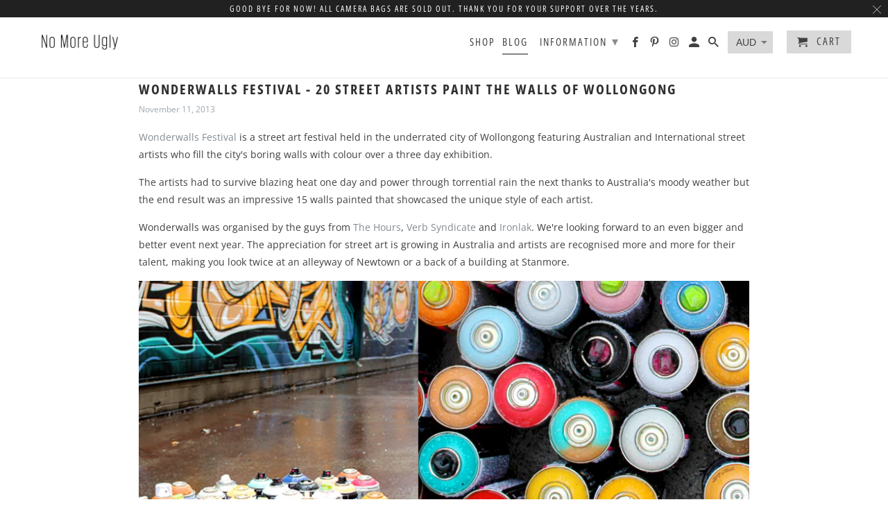

--- FILE ---
content_type: text/html; charset=utf-8
request_url: https://nomoreuglycamerabags.com/blogs/news/10063721-wonderwalls-festival-20-street-artists-paint-the-walls-of-wollongong
body_size: 15606
content:
<!DOCTYPE html>
<html lang="en">
  <head>
    <meta charset="utf-8">
    <meta http-equiv="cleartype" content="on">
    <meta name="robots" content="index,follow">

    
    <title>Wonderwalls Festival - 20 street artists paint the walls of Wollongong - No More Ugly</title>

    
      <meta name="description" content="Wonderwalls Festival is a street art festival held in the underrated city of Wollongong featuring Australian and International street artists who fill the city&#39;s boring walls with colour over a three day exhibition. The artists had to survive blazing heat one day and power through torrential rain the next thanks to Aus" />
    

    

<meta name="author" content="No More Ugly">
<meta property="og:url" content="https://nomoreuglycamerabags.com/blogs/news/10063721-wonderwalls-festival-20-street-artists-paint-the-walls-of-wollongong">
<meta property="og:site_name" content="No More Ugly">



  <meta property="og:type" content="article">
  <meta property="og:title" content="Wonderwalls Festival - 20 street artists paint the walls of Wollongong">
  
  
    
    
    
      <meta property="og:image" content="http://cdn.shopify.com/s/files/1/0246/6197/files/Image_2_900px_2.jpg?661">
      <meta property="og:image:secure_url" content="https://cdn.shopify.com/s/files/1/0246/6197/files/Image_2_900px_2.jpg?661">
    
  



  <meta property="og:description" content="Wonderwalls Festival is a street art festival held in the underrated city of Wollongong featuring Australian and International street artists who fill the city&#39;s boring walls with colour over a three day exhibition. The artists had to survive blazing heat one day and power through torrential rain the next thanks to Aus">




<meta name="twitter:card" content="summary">

  <meta name="twitter:title" content="Wonderwalls Festival - 20 street artists paint the walls of Wollongong">
  <meta name="twitter:description" content="Wonderwalls Festival is a street art festival held in the underrated city of Wollongong featuring Australian and International street artists who fill the city&#39;s boring walls with colour over a three day exhibition. The artists had to survive blazing heat one day and power through torrential rain the next thanks to Australia&#39;s moody weather but the end result was an impressive 15 walls painted that showcased the unique style of each artist.  Wonderwalls was organised by the guys from The Hours, Verb Syndicate and Ironlak. We&#39;re looking forward to an even bigger and better event next year. The appreciation for street art is growing in Australia and artists are recognised more and more for their talent, making you look twice at an alleyway of Newtown or a back of a building at Stanmore.  One of our favourite murals was &#39;Nothing Lasts Forever&#39; by Wonder Fresh,">
  
    
    
    
      <meta property="twitter:image" content="http://cdn.shopify.com/s/files/1/0246/6197/files/Image_2_900px_2.jpg?661">
    
  



    
    

    <!-- Mobile Specific Metas -->
    <meta name="HandheldFriendly" content="True">
    <meta name="MobileOptimized" content="320">
    <meta name="viewport" content="width=device-width,initial-scale=1">
    <meta name="theme-color" content="#ffffff">

    <!-- Stylesheets for Retina 4.7.0 -->
    <link href="//nomoreuglycamerabags.com/cdn/shop/t/26/assets/styles.scss.css?v=3459430605029839591759417595" rel="stylesheet" type="text/css" media="all" />
    <!--[if lte IE 9]>
      <link href="//nomoreuglycamerabags.com/cdn/shop/t/26/assets/ie.css?v=16370617434440559491586953109" rel="stylesheet" type="text/css" media="all" />
    <![endif]-->

    
      <link rel="shortcut icon" type="image/x-icon" href="//nomoreuglycamerabags.com/cdn/shop/files/Favicon_NMU_32x32_1ace29e8-0a4f-4879-8237-c6d45339a50a_180x180.png?v=1614716574">
      <link rel="apple-touch-icon" href="//nomoreuglycamerabags.com/cdn/shop/files/Favicon_NMU_32x32_1ace29e8-0a4f-4879-8237-c6d45339a50a_180x180.png?v=1614716574"/>
      <link rel="apple-touch-icon" sizes="72x72" href="//nomoreuglycamerabags.com/cdn/shop/files/Favicon_NMU_32x32_1ace29e8-0a4f-4879-8237-c6d45339a50a_72x72.png?v=1614716574"/>
      <link rel="apple-touch-icon" sizes="114x114" href="//nomoreuglycamerabags.com/cdn/shop/files/Favicon_NMU_32x32_1ace29e8-0a4f-4879-8237-c6d45339a50a_114x114.png?v=1614716574"/>
      <link rel="apple-touch-icon" sizes="180x180" href="//nomoreuglycamerabags.com/cdn/shop/files/Favicon_NMU_32x32_1ace29e8-0a4f-4879-8237-c6d45339a50a_180x180.png?v=1614716574"/>
      <link rel="apple-touch-icon" sizes="228x228" href="//nomoreuglycamerabags.com/cdn/shop/files/Favicon_NMU_32x32_1ace29e8-0a4f-4879-8237-c6d45339a50a_228x228.png?v=1614716574"/>
    

    <link rel="canonical" href="https://nomoreuglycamerabags.com/blogs/news/10063721-wonderwalls-festival-20-street-artists-paint-the-walls-of-wollongong" />

    <script>
      
Shopify = window.Shopify || {};Shopify.routes =Shopify.routes || {};Shopify.routes.cart_url = "\/cart";
    </script>

    

    <script src="//nomoreuglycamerabags.com/cdn/shop/t/26/assets/app.js?v=179531610425054104251589787860" type="text/javascript"></script>
    <script>window.performance && window.performance.mark && window.performance.mark('shopify.content_for_header.start');</script><meta id="shopify-digital-wallet" name="shopify-digital-wallet" content="/2466197/digital_wallets/dialog">
<meta name="shopify-checkout-api-token" content="fd7cb6e325f8bc7eb304d9e4dde8f20d">
<meta id="in-context-paypal-metadata" data-shop-id="2466197" data-venmo-supported="false" data-environment="production" data-locale="en_US" data-paypal-v4="true" data-currency="AUD">
<link rel="alternate" type="application/atom+xml" title="Feed" href="http://feeds.feedburner.com/NoMoreUglyNews" />
<script async="async" src="/checkouts/internal/preloads.js?locale=en-AU"></script>
<script id="shopify-features" type="application/json">{"accessToken":"fd7cb6e325f8bc7eb304d9e4dde8f20d","betas":["rich-media-storefront-analytics"],"domain":"nomoreuglycamerabags.com","predictiveSearch":true,"shopId":2466197,"locale":"en"}</script>
<script>var Shopify = Shopify || {};
Shopify.shop = "tgleedesigns.myshopify.com";
Shopify.locale = "en";
Shopify.currency = {"active":"AUD","rate":"1.0"};
Shopify.country = "AU";
Shopify.theme = {"name":"Retina 4.7 (Apr-15-2020)","id":79831924836,"schema_name":"Retina","schema_version":"4.7.0","theme_store_id":null,"role":"main"};
Shopify.theme.handle = "null";
Shopify.theme.style = {"id":null,"handle":null};
Shopify.cdnHost = "nomoreuglycamerabags.com/cdn";
Shopify.routes = Shopify.routes || {};
Shopify.routes.root = "/";</script>
<script type="module">!function(o){(o.Shopify=o.Shopify||{}).modules=!0}(window);</script>
<script>!function(o){function n(){var o=[];function n(){o.push(Array.prototype.slice.apply(arguments))}return n.q=o,n}var t=o.Shopify=o.Shopify||{};t.loadFeatures=n(),t.autoloadFeatures=n()}(window);</script>
<script id="shop-js-analytics" type="application/json">{"pageType":"article"}</script>
<script defer="defer" async type="module" src="//nomoreuglycamerabags.com/cdn/shopifycloud/shop-js/modules/v2/client.init-shop-cart-sync_BdyHc3Nr.en.esm.js"></script>
<script defer="defer" async type="module" src="//nomoreuglycamerabags.com/cdn/shopifycloud/shop-js/modules/v2/chunk.common_Daul8nwZ.esm.js"></script>
<script type="module">
  await import("//nomoreuglycamerabags.com/cdn/shopifycloud/shop-js/modules/v2/client.init-shop-cart-sync_BdyHc3Nr.en.esm.js");
await import("//nomoreuglycamerabags.com/cdn/shopifycloud/shop-js/modules/v2/chunk.common_Daul8nwZ.esm.js");

  window.Shopify.SignInWithShop?.initShopCartSync?.({"fedCMEnabled":true,"windoidEnabled":true});

</script>
<script>(function() {
  var isLoaded = false;
  function asyncLoad() {
    if (isLoaded) return;
    isLoaded = true;
    var urls = ["\/\/code.tidio.co\/i2kkptqwvgqqhoxall290sd1isuufyqg.js?shop=tgleedesigns.myshopify.com","https:\/\/chimpstatic.com\/mcjs-connected\/js\/users\/bba7852cbf92318e5f55e191d\/e676e055fc95e1a355a95b540.js?shop=tgleedesigns.myshopify.com","https:\/\/a.mailmunch.co\/widgets\/site-219092-2fe75eab7ee8be20208341762094dfed750b6cc0.js?shop=tgleedesigns.myshopify.com","https:\/\/chimpstatic.com\/mcjs-connected\/js\/users\/bba7852cbf92318e5f55e191d\/13e5cf6a48296133c35cf4dab.js?shop=tgleedesigns.myshopify.com"];
    for (var i = 0; i < urls.length; i++) {
      var s = document.createElement('script');
      s.type = 'text/javascript';
      s.async = true;
      s.src = urls[i];
      var x = document.getElementsByTagName('script')[0];
      x.parentNode.insertBefore(s, x);
    }
  };
  if(window.attachEvent) {
    window.attachEvent('onload', asyncLoad);
  } else {
    window.addEventListener('load', asyncLoad, false);
  }
})();</script>
<script id="__st">var __st={"a":2466197,"offset":39600,"reqid":"a426bdbd-679e-4445-91fe-729ce0369456-1768975369","pageurl":"nomoreuglycamerabags.com\/blogs\/news\/10063721-wonderwalls-festival-20-street-artists-paint-the-walls-of-wollongong","s":"articles-10063721","u":"4625b3231f3f","p":"article","rtyp":"article","rid":10063721};</script>
<script>window.ShopifyPaypalV4VisibilityTracking = true;</script>
<script id="captcha-bootstrap">!function(){'use strict';const t='contact',e='account',n='new_comment',o=[[t,t],['blogs',n],['comments',n],[t,'customer']],c=[[e,'customer_login'],[e,'guest_login'],[e,'recover_customer_password'],[e,'create_customer']],r=t=>t.map((([t,e])=>`form[action*='/${t}']:not([data-nocaptcha='true']) input[name='form_type'][value='${e}']`)).join(','),a=t=>()=>t?[...document.querySelectorAll(t)].map((t=>t.form)):[];function s(){const t=[...o],e=r(t);return a(e)}const i='password',u='form_key',d=['recaptcha-v3-token','g-recaptcha-response','h-captcha-response',i],f=()=>{try{return window.sessionStorage}catch{return}},m='__shopify_v',_=t=>t.elements[u];function p(t,e,n=!1){try{const o=window.sessionStorage,c=JSON.parse(o.getItem(e)),{data:r}=function(t){const{data:e,action:n}=t;return t[m]||n?{data:e,action:n}:{data:t,action:n}}(c);for(const[e,n]of Object.entries(r))t.elements[e]&&(t.elements[e].value=n);n&&o.removeItem(e)}catch(o){console.error('form repopulation failed',{error:o})}}const l='form_type',E='cptcha';function T(t){t.dataset[E]=!0}const w=window,h=w.document,L='Shopify',v='ce_forms',y='captcha';let A=!1;((t,e)=>{const n=(g='f06e6c50-85a8-45c8-87d0-21a2b65856fe',I='https://cdn.shopify.com/shopifycloud/storefront-forms-hcaptcha/ce_storefront_forms_captcha_hcaptcha.v1.5.2.iife.js',D={infoText:'Protected by hCaptcha',privacyText:'Privacy',termsText:'Terms'},(t,e,n)=>{const o=w[L][v],c=o.bindForm;if(c)return c(t,g,e,D).then(n);var r;o.q.push([[t,g,e,D],n]),r=I,A||(h.body.append(Object.assign(h.createElement('script'),{id:'captcha-provider',async:!0,src:r})),A=!0)});var g,I,D;w[L]=w[L]||{},w[L][v]=w[L][v]||{},w[L][v].q=[],w[L][y]=w[L][y]||{},w[L][y].protect=function(t,e){n(t,void 0,e),T(t)},Object.freeze(w[L][y]),function(t,e,n,w,h,L){const[v,y,A,g]=function(t,e,n){const i=e?o:[],u=t?c:[],d=[...i,...u],f=r(d),m=r(i),_=r(d.filter((([t,e])=>n.includes(e))));return[a(f),a(m),a(_),s()]}(w,h,L),I=t=>{const e=t.target;return e instanceof HTMLFormElement?e:e&&e.form},D=t=>v().includes(t);t.addEventListener('submit',(t=>{const e=I(t);if(!e)return;const n=D(e)&&!e.dataset.hcaptchaBound&&!e.dataset.recaptchaBound,o=_(e),c=g().includes(e)&&(!o||!o.value);(n||c)&&t.preventDefault(),c&&!n&&(function(t){try{if(!f())return;!function(t){const e=f();if(!e)return;const n=_(t);if(!n)return;const o=n.value;o&&e.removeItem(o)}(t);const e=Array.from(Array(32),(()=>Math.random().toString(36)[2])).join('');!function(t,e){_(t)||t.append(Object.assign(document.createElement('input'),{type:'hidden',name:u})),t.elements[u].value=e}(t,e),function(t,e){const n=f();if(!n)return;const o=[...t.querySelectorAll(`input[type='${i}']`)].map((({name:t})=>t)),c=[...d,...o],r={};for(const[a,s]of new FormData(t).entries())c.includes(a)||(r[a]=s);n.setItem(e,JSON.stringify({[m]:1,action:t.action,data:r}))}(t,e)}catch(e){console.error('failed to persist form',e)}}(e),e.submit())}));const S=(t,e)=>{t&&!t.dataset[E]&&(n(t,e.some((e=>e===t))),T(t))};for(const o of['focusin','change'])t.addEventListener(o,(t=>{const e=I(t);D(e)&&S(e,y())}));const B=e.get('form_key'),M=e.get(l),P=B&&M;t.addEventListener('DOMContentLoaded',(()=>{const t=y();if(P)for(const e of t)e.elements[l].value===M&&p(e,B);[...new Set([...A(),...v().filter((t=>'true'===t.dataset.shopifyCaptcha))])].forEach((e=>S(e,t)))}))}(h,new URLSearchParams(w.location.search),n,t,e,['guest_login'])})(!0,!0)}();</script>
<script integrity="sha256-4kQ18oKyAcykRKYeNunJcIwy7WH5gtpwJnB7kiuLZ1E=" data-source-attribution="shopify.loadfeatures" defer="defer" src="//nomoreuglycamerabags.com/cdn/shopifycloud/storefront/assets/storefront/load_feature-a0a9edcb.js" crossorigin="anonymous"></script>
<script data-source-attribution="shopify.dynamic_checkout.dynamic.init">var Shopify=Shopify||{};Shopify.PaymentButton=Shopify.PaymentButton||{isStorefrontPortableWallets:!0,init:function(){window.Shopify.PaymentButton.init=function(){};var t=document.createElement("script");t.src="https://nomoreuglycamerabags.com/cdn/shopifycloud/portable-wallets/latest/portable-wallets.en.js",t.type="module",document.head.appendChild(t)}};
</script>
<script data-source-attribution="shopify.dynamic_checkout.buyer_consent">
  function portableWalletsHideBuyerConsent(e){var t=document.getElementById("shopify-buyer-consent"),n=document.getElementById("shopify-subscription-policy-button");t&&n&&(t.classList.add("hidden"),t.setAttribute("aria-hidden","true"),n.removeEventListener("click",e))}function portableWalletsShowBuyerConsent(e){var t=document.getElementById("shopify-buyer-consent"),n=document.getElementById("shopify-subscription-policy-button");t&&n&&(t.classList.remove("hidden"),t.removeAttribute("aria-hidden"),n.addEventListener("click",e))}window.Shopify?.PaymentButton&&(window.Shopify.PaymentButton.hideBuyerConsent=portableWalletsHideBuyerConsent,window.Shopify.PaymentButton.showBuyerConsent=portableWalletsShowBuyerConsent);
</script>
<script data-source-attribution="shopify.dynamic_checkout.cart.bootstrap">document.addEventListener("DOMContentLoaded",(function(){function t(){return document.querySelector("shopify-accelerated-checkout-cart, shopify-accelerated-checkout")}if(t())Shopify.PaymentButton.init();else{new MutationObserver((function(e,n){t()&&(Shopify.PaymentButton.init(),n.disconnect())})).observe(document.body,{childList:!0,subtree:!0})}}));
</script>
<link id="shopify-accelerated-checkout-styles" rel="stylesheet" media="screen" href="https://nomoreuglycamerabags.com/cdn/shopifycloud/portable-wallets/latest/accelerated-checkout-backwards-compat.css" crossorigin="anonymous">
<style id="shopify-accelerated-checkout-cart">
        #shopify-buyer-consent {
  margin-top: 1em;
  display: inline-block;
  width: 100%;
}

#shopify-buyer-consent.hidden {
  display: none;
}

#shopify-subscription-policy-button {
  background: none;
  border: none;
  padding: 0;
  text-decoration: underline;
  font-size: inherit;
  cursor: pointer;
}

#shopify-subscription-policy-button::before {
  box-shadow: none;
}

      </style>

<script>window.performance && window.performance.mark && window.performance.mark('shopify.content_for_header.end');</script>

    <noscript>
      <style>
        img.lazyload[data-sizes="auto"] {
          display: none !important;
        }
        .image__fallback {
          width: 100vw;
          display: block !important;
          max-width: 100vw !important;
          margin-bottom: 0;
        }
        .no-js-only {
          display: inherit !important;
        }
        .icon-cart.cart-button {
          display: none;
        }
        .lazyload {
          opacity: 1;
          -webkit-filter: blur(0);
          filter: blur(0);
        }
        .animate_right,
        .animate_left,
        .animate_up,
        .animate_down {
          opacity: 1;
        }
        .product_section .product_form {
          opacity: 1;
        }
        .multi_select,
        form .select {
          display: block !important;
        }
        .swatch_options {
          display: none;
        }
        .primary_logo {
          display: block;
        }
      </style>
    </noscript>
  <link href="https://monorail-edge.shopifysvc.com" rel="dns-prefetch">
<script>(function(){if ("sendBeacon" in navigator && "performance" in window) {try {var session_token_from_headers = performance.getEntriesByType('navigation')[0].serverTiming.find(x => x.name == '_s').description;} catch {var session_token_from_headers = undefined;}var session_cookie_matches = document.cookie.match(/_shopify_s=([^;]*)/);var session_token_from_cookie = session_cookie_matches && session_cookie_matches.length === 2 ? session_cookie_matches[1] : "";var session_token = session_token_from_headers || session_token_from_cookie || "";function handle_abandonment_event(e) {var entries = performance.getEntries().filter(function(entry) {return /monorail-edge.shopifysvc.com/.test(entry.name);});if (!window.abandonment_tracked && entries.length === 0) {window.abandonment_tracked = true;var currentMs = Date.now();var navigation_start = performance.timing.navigationStart;var payload = {shop_id: 2466197,url: window.location.href,navigation_start,duration: currentMs - navigation_start,session_token,page_type: "article"};window.navigator.sendBeacon("https://monorail-edge.shopifysvc.com/v1/produce", JSON.stringify({schema_id: "online_store_buyer_site_abandonment/1.1",payload: payload,metadata: {event_created_at_ms: currentMs,event_sent_at_ms: currentMs}}));}}window.addEventListener('pagehide', handle_abandonment_event);}}());</script>
<script id="web-pixels-manager-setup">(function e(e,d,r,n,o){if(void 0===o&&(o={}),!Boolean(null===(a=null===(i=window.Shopify)||void 0===i?void 0:i.analytics)||void 0===a?void 0:a.replayQueue)){var i,a;window.Shopify=window.Shopify||{};var t=window.Shopify;t.analytics=t.analytics||{};var s=t.analytics;s.replayQueue=[],s.publish=function(e,d,r){return s.replayQueue.push([e,d,r]),!0};try{self.performance.mark("wpm:start")}catch(e){}var l=function(){var e={modern:/Edge?\/(1{2}[4-9]|1[2-9]\d|[2-9]\d{2}|\d{4,})\.\d+(\.\d+|)|Firefox\/(1{2}[4-9]|1[2-9]\d|[2-9]\d{2}|\d{4,})\.\d+(\.\d+|)|Chrom(ium|e)\/(9{2}|\d{3,})\.\d+(\.\d+|)|(Maci|X1{2}).+ Version\/(15\.\d+|(1[6-9]|[2-9]\d|\d{3,})\.\d+)([,.]\d+|)( \(\w+\)|)( Mobile\/\w+|) Safari\/|Chrome.+OPR\/(9{2}|\d{3,})\.\d+\.\d+|(CPU[ +]OS|iPhone[ +]OS|CPU[ +]iPhone|CPU IPhone OS|CPU iPad OS)[ +]+(15[._]\d+|(1[6-9]|[2-9]\d|\d{3,})[._]\d+)([._]\d+|)|Android:?[ /-](13[3-9]|1[4-9]\d|[2-9]\d{2}|\d{4,})(\.\d+|)(\.\d+|)|Android.+Firefox\/(13[5-9]|1[4-9]\d|[2-9]\d{2}|\d{4,})\.\d+(\.\d+|)|Android.+Chrom(ium|e)\/(13[3-9]|1[4-9]\d|[2-9]\d{2}|\d{4,})\.\d+(\.\d+|)|SamsungBrowser\/([2-9]\d|\d{3,})\.\d+/,legacy:/Edge?\/(1[6-9]|[2-9]\d|\d{3,})\.\d+(\.\d+|)|Firefox\/(5[4-9]|[6-9]\d|\d{3,})\.\d+(\.\d+|)|Chrom(ium|e)\/(5[1-9]|[6-9]\d|\d{3,})\.\d+(\.\d+|)([\d.]+$|.*Safari\/(?![\d.]+ Edge\/[\d.]+$))|(Maci|X1{2}).+ Version\/(10\.\d+|(1[1-9]|[2-9]\d|\d{3,})\.\d+)([,.]\d+|)( \(\w+\)|)( Mobile\/\w+|) Safari\/|Chrome.+OPR\/(3[89]|[4-9]\d|\d{3,})\.\d+\.\d+|(CPU[ +]OS|iPhone[ +]OS|CPU[ +]iPhone|CPU IPhone OS|CPU iPad OS)[ +]+(10[._]\d+|(1[1-9]|[2-9]\d|\d{3,})[._]\d+)([._]\d+|)|Android:?[ /-](13[3-9]|1[4-9]\d|[2-9]\d{2}|\d{4,})(\.\d+|)(\.\d+|)|Mobile Safari.+OPR\/([89]\d|\d{3,})\.\d+\.\d+|Android.+Firefox\/(13[5-9]|1[4-9]\d|[2-9]\d{2}|\d{4,})\.\d+(\.\d+|)|Android.+Chrom(ium|e)\/(13[3-9]|1[4-9]\d|[2-9]\d{2}|\d{4,})\.\d+(\.\d+|)|Android.+(UC? ?Browser|UCWEB|U3)[ /]?(15\.([5-9]|\d{2,})|(1[6-9]|[2-9]\d|\d{3,})\.\d+)\.\d+|SamsungBrowser\/(5\.\d+|([6-9]|\d{2,})\.\d+)|Android.+MQ{2}Browser\/(14(\.(9|\d{2,})|)|(1[5-9]|[2-9]\d|\d{3,})(\.\d+|))(\.\d+|)|K[Aa][Ii]OS\/(3\.\d+|([4-9]|\d{2,})\.\d+)(\.\d+|)/},d=e.modern,r=e.legacy,n=navigator.userAgent;return n.match(d)?"modern":n.match(r)?"legacy":"unknown"}(),u="modern"===l?"modern":"legacy",c=(null!=n?n:{modern:"",legacy:""})[u],f=function(e){return[e.baseUrl,"/wpm","/b",e.hashVersion,"modern"===e.buildTarget?"m":"l",".js"].join("")}({baseUrl:d,hashVersion:r,buildTarget:u}),m=function(e){var d=e.version,r=e.bundleTarget,n=e.surface,o=e.pageUrl,i=e.monorailEndpoint;return{emit:function(e){var a=e.status,t=e.errorMsg,s=(new Date).getTime(),l=JSON.stringify({metadata:{event_sent_at_ms:s},events:[{schema_id:"web_pixels_manager_load/3.1",payload:{version:d,bundle_target:r,page_url:o,status:a,surface:n,error_msg:t},metadata:{event_created_at_ms:s}}]});if(!i)return console&&console.warn&&console.warn("[Web Pixels Manager] No Monorail endpoint provided, skipping logging."),!1;try{return self.navigator.sendBeacon.bind(self.navigator)(i,l)}catch(e){}var u=new XMLHttpRequest;try{return u.open("POST",i,!0),u.setRequestHeader("Content-Type","text/plain"),u.send(l),!0}catch(e){return console&&console.warn&&console.warn("[Web Pixels Manager] Got an unhandled error while logging to Monorail."),!1}}}}({version:r,bundleTarget:l,surface:e.surface,pageUrl:self.location.href,monorailEndpoint:e.monorailEndpoint});try{o.browserTarget=l,function(e){var d=e.src,r=e.async,n=void 0===r||r,o=e.onload,i=e.onerror,a=e.sri,t=e.scriptDataAttributes,s=void 0===t?{}:t,l=document.createElement("script"),u=document.querySelector("head"),c=document.querySelector("body");if(l.async=n,l.src=d,a&&(l.integrity=a,l.crossOrigin="anonymous"),s)for(var f in s)if(Object.prototype.hasOwnProperty.call(s,f))try{l.dataset[f]=s[f]}catch(e){}if(o&&l.addEventListener("load",o),i&&l.addEventListener("error",i),u)u.appendChild(l);else{if(!c)throw new Error("Did not find a head or body element to append the script");c.appendChild(l)}}({src:f,async:!0,onload:function(){if(!function(){var e,d;return Boolean(null===(d=null===(e=window.Shopify)||void 0===e?void 0:e.analytics)||void 0===d?void 0:d.initialized)}()){var d=window.webPixelsManager.init(e)||void 0;if(d){var r=window.Shopify.analytics;r.replayQueue.forEach((function(e){var r=e[0],n=e[1],o=e[2];d.publishCustomEvent(r,n,o)})),r.replayQueue=[],r.publish=d.publishCustomEvent,r.visitor=d.visitor,r.initialized=!0}}},onerror:function(){return m.emit({status:"failed",errorMsg:"".concat(f," has failed to load")})},sri:function(e){var d=/^sha384-[A-Za-z0-9+/=]+$/;return"string"==typeof e&&d.test(e)}(c)?c:"",scriptDataAttributes:o}),m.emit({status:"loading"})}catch(e){m.emit({status:"failed",errorMsg:(null==e?void 0:e.message)||"Unknown error"})}}})({shopId: 2466197,storefrontBaseUrl: "https://nomoreuglycamerabags.com",extensionsBaseUrl: "https://extensions.shopifycdn.com/cdn/shopifycloud/web-pixels-manager",monorailEndpoint: "https://monorail-edge.shopifysvc.com/unstable/produce_batch",surface: "storefront-renderer",enabledBetaFlags: ["2dca8a86"],webPixelsConfigList: [{"id":"62161082","eventPayloadVersion":"v1","runtimeContext":"LAX","scriptVersion":"1","type":"CUSTOM","privacyPurposes":["MARKETING"],"name":"Meta pixel (migrated)"},{"id":"94404794","eventPayloadVersion":"v1","runtimeContext":"LAX","scriptVersion":"1","type":"CUSTOM","privacyPurposes":["ANALYTICS"],"name":"Google Analytics tag (migrated)"},{"id":"shopify-app-pixel","configuration":"{}","eventPayloadVersion":"v1","runtimeContext":"STRICT","scriptVersion":"0450","apiClientId":"shopify-pixel","type":"APP","privacyPurposes":["ANALYTICS","MARKETING"]},{"id":"shopify-custom-pixel","eventPayloadVersion":"v1","runtimeContext":"LAX","scriptVersion":"0450","apiClientId":"shopify-pixel","type":"CUSTOM","privacyPurposes":["ANALYTICS","MARKETING"]}],isMerchantRequest: false,initData: {"shop":{"name":"No More Ugly","paymentSettings":{"currencyCode":"AUD"},"myshopifyDomain":"tgleedesigns.myshopify.com","countryCode":"AU","storefrontUrl":"https:\/\/nomoreuglycamerabags.com"},"customer":null,"cart":null,"checkout":null,"productVariants":[],"purchasingCompany":null},},"https://nomoreuglycamerabags.com/cdn","fcfee988w5aeb613cpc8e4bc33m6693e112",{"modern":"","legacy":""},{"shopId":"2466197","storefrontBaseUrl":"https:\/\/nomoreuglycamerabags.com","extensionBaseUrl":"https:\/\/extensions.shopifycdn.com\/cdn\/shopifycloud\/web-pixels-manager","surface":"storefront-renderer","enabledBetaFlags":"[\"2dca8a86\"]","isMerchantRequest":"false","hashVersion":"fcfee988w5aeb613cpc8e4bc33m6693e112","publish":"custom","events":"[[\"page_viewed\",{}]]"});</script><script>
  window.ShopifyAnalytics = window.ShopifyAnalytics || {};
  window.ShopifyAnalytics.meta = window.ShopifyAnalytics.meta || {};
  window.ShopifyAnalytics.meta.currency = 'AUD';
  var meta = {"page":{"pageType":"article","resourceType":"article","resourceId":10063721,"requestId":"a426bdbd-679e-4445-91fe-729ce0369456-1768975369"}};
  for (var attr in meta) {
    window.ShopifyAnalytics.meta[attr] = meta[attr];
  }
</script>
<script class="analytics">
  (function () {
    var customDocumentWrite = function(content) {
      var jquery = null;

      if (window.jQuery) {
        jquery = window.jQuery;
      } else if (window.Checkout && window.Checkout.$) {
        jquery = window.Checkout.$;
      }

      if (jquery) {
        jquery('body').append(content);
      }
    };

    var hasLoggedConversion = function(token) {
      if (token) {
        return document.cookie.indexOf('loggedConversion=' + token) !== -1;
      }
      return false;
    }

    var setCookieIfConversion = function(token) {
      if (token) {
        var twoMonthsFromNow = new Date(Date.now());
        twoMonthsFromNow.setMonth(twoMonthsFromNow.getMonth() + 2);

        document.cookie = 'loggedConversion=' + token + '; expires=' + twoMonthsFromNow;
      }
    }

    var trekkie = window.ShopifyAnalytics.lib = window.trekkie = window.trekkie || [];
    if (trekkie.integrations) {
      return;
    }
    trekkie.methods = [
      'identify',
      'page',
      'ready',
      'track',
      'trackForm',
      'trackLink'
    ];
    trekkie.factory = function(method) {
      return function() {
        var args = Array.prototype.slice.call(arguments);
        args.unshift(method);
        trekkie.push(args);
        return trekkie;
      };
    };
    for (var i = 0; i < trekkie.methods.length; i++) {
      var key = trekkie.methods[i];
      trekkie[key] = trekkie.factory(key);
    }
    trekkie.load = function(config) {
      trekkie.config = config || {};
      trekkie.config.initialDocumentCookie = document.cookie;
      var first = document.getElementsByTagName('script')[0];
      var script = document.createElement('script');
      script.type = 'text/javascript';
      script.onerror = function(e) {
        var scriptFallback = document.createElement('script');
        scriptFallback.type = 'text/javascript';
        scriptFallback.onerror = function(error) {
                var Monorail = {
      produce: function produce(monorailDomain, schemaId, payload) {
        var currentMs = new Date().getTime();
        var event = {
          schema_id: schemaId,
          payload: payload,
          metadata: {
            event_created_at_ms: currentMs,
            event_sent_at_ms: currentMs
          }
        };
        return Monorail.sendRequest("https://" + monorailDomain + "/v1/produce", JSON.stringify(event));
      },
      sendRequest: function sendRequest(endpointUrl, payload) {
        // Try the sendBeacon API
        if (window && window.navigator && typeof window.navigator.sendBeacon === 'function' && typeof window.Blob === 'function' && !Monorail.isIos12()) {
          var blobData = new window.Blob([payload], {
            type: 'text/plain'
          });

          if (window.navigator.sendBeacon(endpointUrl, blobData)) {
            return true;
          } // sendBeacon was not successful

        } // XHR beacon

        var xhr = new XMLHttpRequest();

        try {
          xhr.open('POST', endpointUrl);
          xhr.setRequestHeader('Content-Type', 'text/plain');
          xhr.send(payload);
        } catch (e) {
          console.log(e);
        }

        return false;
      },
      isIos12: function isIos12() {
        return window.navigator.userAgent.lastIndexOf('iPhone; CPU iPhone OS 12_') !== -1 || window.navigator.userAgent.lastIndexOf('iPad; CPU OS 12_') !== -1;
      }
    };
    Monorail.produce('monorail-edge.shopifysvc.com',
      'trekkie_storefront_load_errors/1.1',
      {shop_id: 2466197,
      theme_id: 79831924836,
      app_name: "storefront",
      context_url: window.location.href,
      source_url: "//nomoreuglycamerabags.com/cdn/s/trekkie.storefront.cd680fe47e6c39ca5d5df5f0a32d569bc48c0f27.min.js"});

        };
        scriptFallback.async = true;
        scriptFallback.src = '//nomoreuglycamerabags.com/cdn/s/trekkie.storefront.cd680fe47e6c39ca5d5df5f0a32d569bc48c0f27.min.js';
        first.parentNode.insertBefore(scriptFallback, first);
      };
      script.async = true;
      script.src = '//nomoreuglycamerabags.com/cdn/s/trekkie.storefront.cd680fe47e6c39ca5d5df5f0a32d569bc48c0f27.min.js';
      first.parentNode.insertBefore(script, first);
    };
    trekkie.load(
      {"Trekkie":{"appName":"storefront","development":false,"defaultAttributes":{"shopId":2466197,"isMerchantRequest":null,"themeId":79831924836,"themeCityHash":"9081133861248080936","contentLanguage":"en","currency":"AUD","eventMetadataId":"0818f261-f9fd-4a08-b294-9e167f5ffa9d"},"isServerSideCookieWritingEnabled":true,"monorailRegion":"shop_domain","enabledBetaFlags":["65f19447"]},"Session Attribution":{},"S2S":{"facebookCapiEnabled":false,"source":"trekkie-storefront-renderer","apiClientId":580111}}
    );

    var loaded = false;
    trekkie.ready(function() {
      if (loaded) return;
      loaded = true;

      window.ShopifyAnalytics.lib = window.trekkie;

      var originalDocumentWrite = document.write;
      document.write = customDocumentWrite;
      try { window.ShopifyAnalytics.merchantGoogleAnalytics.call(this); } catch(error) {};
      document.write = originalDocumentWrite;

      window.ShopifyAnalytics.lib.page(null,{"pageType":"article","resourceType":"article","resourceId":10063721,"requestId":"a426bdbd-679e-4445-91fe-729ce0369456-1768975369","shopifyEmitted":true});

      var match = window.location.pathname.match(/checkouts\/(.+)\/(thank_you|post_purchase)/)
      var token = match? match[1]: undefined;
      if (!hasLoggedConversion(token)) {
        setCookieIfConversion(token);
        
      }
    });


        var eventsListenerScript = document.createElement('script');
        eventsListenerScript.async = true;
        eventsListenerScript.src = "//nomoreuglycamerabags.com/cdn/shopifycloud/storefront/assets/shop_events_listener-3da45d37.js";
        document.getElementsByTagName('head')[0].appendChild(eventsListenerScript);

})();</script>
  <script>
  if (!window.ga || (window.ga && typeof window.ga !== 'function')) {
    window.ga = function ga() {
      (window.ga.q = window.ga.q || []).push(arguments);
      if (window.Shopify && window.Shopify.analytics && typeof window.Shopify.analytics.publish === 'function') {
        window.Shopify.analytics.publish("ga_stub_called", {}, {sendTo: "google_osp_migration"});
      }
      console.error("Shopify's Google Analytics stub called with:", Array.from(arguments), "\nSee https://help.shopify.com/manual/promoting-marketing/pixels/pixel-migration#google for more information.");
    };
    if (window.Shopify && window.Shopify.analytics && typeof window.Shopify.analytics.publish === 'function') {
      window.Shopify.analytics.publish("ga_stub_initialized", {}, {sendTo: "google_osp_migration"});
    }
  }
</script>
<script
  defer
  src="https://nomoreuglycamerabags.com/cdn/shopifycloud/perf-kit/shopify-perf-kit-3.0.4.min.js"
  data-application="storefront-renderer"
  data-shop-id="2466197"
  data-render-region="gcp-us-central1"
  data-page-type="article"
  data-theme-instance-id="79831924836"
  data-theme-name="Retina"
  data-theme-version="4.7.0"
  data-monorail-region="shop_domain"
  data-resource-timing-sampling-rate="10"
  data-shs="true"
  data-shs-beacon="true"
  data-shs-export-with-fetch="true"
  data-shs-logs-sample-rate="1"
  data-shs-beacon-endpoint="https://nomoreuglycamerabags.com/api/collect"
></script>
</head>
  
  <body class="article feature_image"
    data-money-format="${{amount}}" data-active-currency="AUD">

    <div id="content_wrapper">

      <div id="shopify-section-header" class="shopify-section header-section"><script type="application/ld+json">
  {
    "@context": "http://schema.org",
    "@type": "Organization",
    "name": "No More Ugly",
    
      
      "logo": "https://nomoreuglycamerabags.com/cdn/shop/files/NoMoreUgly_Logo_Black_1418x.png?v=1614750940",
    
    "sameAs": [
      "",
      "https://www.facebook.com/nomoreuglyau/",
      "https://www.pinterest.com.au/nomoreuglyau/",
      "https://instagram.com/nomoreugly",
      "",
      "",
      "",
      ""
    ],
    "url": "https://nomoreuglycamerabags.com"
  }
</script>

 

<div id="header" class="mobile-header mobile-sticky-header--true" data-search-enabled="true">
  
    <div class="promo_banner_mobile">
      
        <p>
          <a href="/pages/shipping-returns">Good bye for now! All camera bags are sold out. Thank you for your support over the years.</a>
        </p>
      
      <div class="icon-close"></div>
    </div>
  
  <a href="#nav" class="icon-menu" aria-haspopup="true" aria-label="Menu" role="nav"><span>Menu</span></a>
  
  <a href="#cart" class="icon-cart cart-button right"><span>0</span></a>
</div>

  <div class="container mobile_logo logo-below">
    <div class="logo">
      <a href="https://nomoreuglycamerabags.com" title="No More Ugly">
        
          <img src="//nomoreuglycamerabags.com/cdn/shop/files/NoMoreUgly_Logo_Black_280x@2x.png?v=1614750940" alt="No More Ugly" />
        
      </a>
    </div>
  </div>


<div class="hidden">
  <div id="nav">
    <ul>
      
        
          <li ><a href="/collections/all-camera-bags">Shop</a></li>
        
      
        
          <li class="Selected"><a href="/blogs/news">Blog</a></li>
        
      
        
          <li >
            
              <span>Information</span>
            
            <ul>
              
                
                  <li ><a href="/pages/about">Our Story</a></li>
                
              
                
                  <li ><a href="/pages/factory-story">Where are our bags made?</a></li>
                
              
                
                  <li ><a href="/pages/shipping-returns">Shipping & Returns</a></li>
                
              
                
                  <li ><a href="/pages/checkout-discount-codes">Checkout & Discount Codes</a></li>
                
              
            </ul>
          </li>
        
      
      
        
          <li>
            <a href="/account/login" title="My Account" data-no-instant>Log in</a>
          </li>
        
      
      
        <li class="currencies">
          
  <form method="post" action="/cart/update" id="currency_form" accept-charset="UTF-8" class="shopify-currency-form" enctype="multipart/form-data"><input type="hidden" name="form_type" value="currency" /><input type="hidden" name="utf8" value="✓" /><input type="hidden" name="return_to" value="/blogs/news/10063721-wonderwalls-festival-20-street-artists-paint-the-walls-of-wollongong" />
    <select class="currencies" name="currency" id="currency-convertor" data-native-currency-converter>
      
        
          <option>AED</option>
        
      
        
          <option>AFN</option>
        
      
        
          <option>ALL</option>
        
      
        
          <option>AMD</option>
        
      
        
          <option selected="true">AUD</option>
          
      
        
          <option>AZN</option>
        
      
        
          <option>BAM</option>
        
      
        
          <option>BDT</option>
        
      
        
          <option>BND</option>
        
      
        
          <option>CAD</option>
        
      
        
          <option>CHF</option>
        
      
        
          <option>CNY</option>
        
      
        
          <option>CZK</option>
        
      
        
          <option>DKK</option>
        
      
        
          <option>EUR</option>
        
      
        
          <option>FJD</option>
        
      
        
          <option>GBP</option>
        
      
        
          <option>HKD</option>
        
      
        
          <option>HUF</option>
        
      
        
          <option>IDR</option>
        
      
        
          <option>ILS</option>
        
      
        
          <option>INR</option>
        
      
        
          <option>ISK</option>
        
      
        
          <option>JPY</option>
        
      
        
          <option>KGS</option>
        
      
        
          <option>KHR</option>
        
      
        
          <option>KRW</option>
        
      
        
          <option>KZT</option>
        
      
        
          <option>LAK</option>
        
      
        
          <option>LBP</option>
        
      
        
          <option>LKR</option>
        
      
        
          <option>MDL</option>
        
      
        
          <option>MKD</option>
        
      
        
          <option>MMK</option>
        
      
        
          <option>MNT</option>
        
      
        
          <option>MOP</option>
        
      
        
          <option>MVR</option>
        
      
        
          <option>MYR</option>
        
      
        
          <option>NPR</option>
        
      
        
          <option>NZD</option>
        
      
        
          <option>PGK</option>
        
      
        
          <option>PHP</option>
        
      
        
          <option>PKR</option>
        
      
        
          <option>PLN</option>
        
      
        
          <option>QAR</option>
        
      
        
          <option>RSD</option>
        
      
        
          <option>SAR</option>
        
      
        
          <option>SBD</option>
        
      
        
          <option>SEK</option>
        
      
        
          <option>SGD</option>
        
      
        
          <option>THB</option>
        
      
        
          <option>TJS</option>
        
      
        
          <option>TOP</option>
        
      
        
          <option>TWD</option>
        
      
        
          <option>UAH</option>
        
      
        
          <option>USD</option>
        
      
        
          <option>UZS</option>
        
      
        
          <option>VND</option>
        
      
        
          <option>VUV</option>
        
      
        
          <option>WST</option>
        
      
        
          <option>XPF</option>
        
      
        
          <option>YER</option>
        
      
    </select>
  </form>


        </li>
      
    </ul>
  </div>

  <form action="/checkout" method="post" id="cart">
    <ul data-money-format="${{amount}}" data-shop-currency="AUD" data-shop-name="No More Ugly">
      <li class="mm-subtitle"><a class="mm-subclose continue" href="#cart">Continue Shopping</a></li>

      
        <li class="mm-label empty_cart"><a href="/cart">Your Cart is Empty</a></li>
      
    </ul>
  </form>
</div>



<div class="header default-header mm-fixed-top Fixed behind-menu--false header_bar  transparent-header--false">

  
    <div class="promo_banner show-promo--true">
      
        <p>
          <a href="/pages/shipping-returns">Good bye for now! All camera bags are sold out. Thank you for your support over the years.</a>
        </p>
      
      <button class="icon-close"></button>
    </div>
  

  <div class="container">
    <div class="four columns logo" >
      <a href="https://nomoreuglycamerabags.com" title="No More Ugly">
        
          <img src="//nomoreuglycamerabags.com/cdn/shop/files/NoMoreUgly_Logo_Black_280x@2x.png?v=1614750940" alt="No More Ugly" class="primary_logo" />

          
        
      </a>
    </div>

    <div class="twelve columns nav mobile_hidden">
      <ul class="menu" role="navigation">
        
        
          
            <li>
              <a href="/collections/all-camera-bags" class="top-link ">Shop</a>
            </li>
          
        
          
            <li>
              <a href="/blogs/news" class="top-link active">Blog</a>
            </li>
          
        
          

            
            
            
            

            <li class="sub-menu" aria-haspopup="true" aria-expanded="false">
              <a href="/" class="dropdown-link ">Information
              <span class="arrow">▾</span></a>
              <div class="dropdown  dropdown-left">
                <ul class="submenu_list">
                  
                  
                  
                    
                    <li><a href="/pages/about">Our Story</a></li>
                    

                    
                  
                    
                    <li><a href="/pages/factory-story">Where are our bags made?</a></li>
                    

                    
                  
                    
                    <li><a href="/pages/shipping-returns">Shipping & Returns</a></li>
                    

                    
                  
                    
                    <li><a href="/pages/checkout-discount-codes">Checkout & Discount Codes</a></li>
                    

                    
                  
                </ul>
              </div>
            </li>
          
        

        
          <span class="js-social-icons">
            


  <li class="facebook"><a href="https://www.facebook.com/nomoreuglyau/" title="No More Ugly on Facebook" rel="me" target="_blank"><span class="icon-facebook"></span></a></li>







  <li class="pinterest"><a href="https://www.pinterest.com.au/nomoreuglyau/" title="No More Ugly on Pinterest" rel="me" target="_blank"><span class="icon-pinterest"></span></a></li>







  <li class="instagram"><a href="https://instagram.com/nomoreugly" title="No More Ugly on Instagram" rel="me" target="_blank"><span class="icon-instagram"></span></a></li>








          </span>
        

        
          <li>
            <a href="/account" title="My Account " class="icon-account"></a>
          </li>
        
        
          <li>
            <a href="/search" title="Search" class="icon-search" id="search-toggle"></a>
          </li>
        
        
          <li>
            
  <form method="post" action="/cart/update" id="currency_form" accept-charset="UTF-8" class="shopify-currency-form" enctype="multipart/form-data"><input type="hidden" name="form_type" value="currency" /><input type="hidden" name="utf8" value="✓" /><input type="hidden" name="return_to" value="/blogs/news/10063721-wonderwalls-festival-20-street-artists-paint-the-walls-of-wollongong" />
    <select class="currencies" name="currency" id="currency-convertor" data-native-currency-converter>
      
        
          <option>AED</option>
        
      
        
          <option>AFN</option>
        
      
        
          <option>ALL</option>
        
      
        
          <option>AMD</option>
        
      
        
          <option selected="true">AUD</option>
          
      
        
          <option>AZN</option>
        
      
        
          <option>BAM</option>
        
      
        
          <option>BDT</option>
        
      
        
          <option>BND</option>
        
      
        
          <option>CAD</option>
        
      
        
          <option>CHF</option>
        
      
        
          <option>CNY</option>
        
      
        
          <option>CZK</option>
        
      
        
          <option>DKK</option>
        
      
        
          <option>EUR</option>
        
      
        
          <option>FJD</option>
        
      
        
          <option>GBP</option>
        
      
        
          <option>HKD</option>
        
      
        
          <option>HUF</option>
        
      
        
          <option>IDR</option>
        
      
        
          <option>ILS</option>
        
      
        
          <option>INR</option>
        
      
        
          <option>ISK</option>
        
      
        
          <option>JPY</option>
        
      
        
          <option>KGS</option>
        
      
        
          <option>KHR</option>
        
      
        
          <option>KRW</option>
        
      
        
          <option>KZT</option>
        
      
        
          <option>LAK</option>
        
      
        
          <option>LBP</option>
        
      
        
          <option>LKR</option>
        
      
        
          <option>MDL</option>
        
      
        
          <option>MKD</option>
        
      
        
          <option>MMK</option>
        
      
        
          <option>MNT</option>
        
      
        
          <option>MOP</option>
        
      
        
          <option>MVR</option>
        
      
        
          <option>MYR</option>
        
      
        
          <option>NPR</option>
        
      
        
          <option>NZD</option>
        
      
        
          <option>PGK</option>
        
      
        
          <option>PHP</option>
        
      
        
          <option>PKR</option>
        
      
        
          <option>PLN</option>
        
      
        
          <option>QAR</option>
        
      
        
          <option>RSD</option>
        
      
        
          <option>SAR</option>
        
      
        
          <option>SBD</option>
        
      
        
          <option>SEK</option>
        
      
        
          <option>SGD</option>
        
      
        
          <option>THB</option>
        
      
        
          <option>TJS</option>
        
      
        
          <option>TOP</option>
        
      
        
          <option>TWD</option>
        
      
        
          <option>UAH</option>
        
      
        
          <option>USD</option>
        
      
        
          <option>UZS</option>
        
      
        
          <option>VND</option>
        
      
        
          <option>VUV</option>
        
      
        
          <option>WST</option>
        
      
        
          <option>XPF</option>
        
      
        
          <option>YER</option>
        
      
    </select>
  </form>


          </li>
        
        <li>

<span style="display:none;" class="BOLD-mc-picker-mnt" data-open="down" data-bold-mc-picker-mnt></span>
</li>
        <li>
          <a href="#cart" class="icon-cart cart-button"> <span>Cart</span></a>
          <a href="#cart" class="icon-cart cart-button no-js-only"> <span>Cart</span></a>
        </li>
      </ul>
    </div>
  </div>
</div>
<div class="shadow-header"></div>

<style>
  .main_content_area,
  .shopify-policy__container {
    padding: 110px 0 0 0;
  }

  .logo a {
    display: block;
    max-width: 130px;
    padding-top: 0px;
  }

  
    .nav ul.menu {
      padding-top: 0px;
    }
  

  

  @media only screen and (max-width: 798px) {
    
      .main_content_area {
        padding-top: 0;
      }
    
  }

  .header .promo_banner,
  .promo_banner_mobile {
    background-color: #212121;
  }
  .header .promo_banner p,
  .promo_banner_mobile p {
    color: #ffffff;
  }
  .header .promo_banner a,
  .header .promo_banner a:hover,
  .promo_banner_mobile a,
  .promo_banner_mobile a:hover {
    color: #ffffff;
  }

  .header .promo_banner .icon-close,
  .promo_banner .icon-close,
  .promo_banner_mobile .icon-close {
    color: #ffffff;
  }

  

.shopify-challenge__container {
  padding: 110px 0 0 0;
}

</style>


</div>

      

<div id="shopify-section-article-template" class="shopify-section article-template-section">






<div class="main_content_area content container">
  <div class="twelve columns offset-by-two">
      

      

        <h1 class="article_name">Wonderwalls Festival - 20 street artists paint the walls of Wollongong</h1>

        <p class="blog_meta">
          

          
            <span>November 11, 2013</span>
          

          
            
          
        </p>

        

        <p><a href="http://wonderwallsfestival.com/" title="Wonderwalls Street Art Festival Wollongong " target="_blank">Wonderwalls Festival</a> is a street art festival held in the underrated city of Wollongong featuring Australian and International street artists who fill the city's boring walls with colour over a three day exhibition.</p>
<p>The artists had to survive blazing heat one day and power through torrential rain the next thanks to Australia's moody weather but the end result was an impressive 15 walls painted that showcased the unique style of each artist. </p>
<p><span>Wonderwalls was organised by the guys from </span><a href="http://www.thehours.com.au/" title="The Hours creative art projects" target="_blank">The Hours</a><span>, </span><a href="http://verbsyndicate.com/shop/" target="_blank">Verb Syndicate</a><span> and </span><a href="http://ironlak.com/" title="Ironlak spray paint street art graffiti" target="_blank">Ironlak</a><span>. We're looking forward to an even bigger and better event next year. The appreciation for street art is growing in Australia and artists are recognised more and more for their talent, making you look twice at an alleyway of Newtown or a back of a building at Stanmore. </span></p>
<img src="//cdn.shopify.com/s/files/1/0246/6197/files/Image_2_900px_2.jpg?661" style="line-height: 1.2;" />
<p style="text-align: left;"><img src="http://cdn.shopify.com/s/files/1/0246/6197/files/Image_1_900px.jpg?659" style="line-height: 1.2; margin-bottom: 7px;" /><span style="line-height: 1.2;">One of our favourite murals was 'Nothing Lasts Forever' by Wonder Fresh, Numskull and Roachi (Wonder Fresh paints a splash across the wall while he gets drenched himself). <span>We asked the artists whether the rain affected their painting but all thought Ironlak held up well and didn't run or drip.</span></span><img src="http://cdn.shopify.com/s/files/1/0246/6197/files/Image_6_900px.jpg?665" style="line-height: 1.2; margin-top: 7px; margin-bottom: 7px;" /><span style="line-height: 1.2;">Nothing beats seeing an artist with their sketch pad, The Ironlak Family (left) fills Market Lane with a heap of amazing graffiti work. Two One and Jae Copp (right) collaborates on a massive grayscale piece with surreal characters and landscapes.</span></p>
<p style="text-align: left;"><img src="https://cdn.shopify.com/s/files/1/0246/6197/files/Image3_retouched.jpg?665" style="line-height: 1.5; margin-top: 0px; margin-bottom: 5px;" />(Above) <a href="http://grandmaal.wordpress.com/" target="_blank">Grandmaal</a> proudly reps our <a href="http://nomoreuglycamerabags.com/products/vintage-style-canvas-dslr-camera-satchel-khaki-large" title="Large Canvas DSLR camera bag">canvas camera bag in large</a>. Check out her <a href="http://grandmaal.wordpress.com/" target="_blank">blog</a>. <img src="//cdn.shopify.com/s/files/1/0246/6197/files/Image_4.jpg?665" style="line-height: 1.2; margin-right: 3px; margin-top: 7px; margin-bottom: 7px;" /><a href="http://www.aisle6ix.com/">Aisle6ix Industries</a> and <a href="https://www.facebook.com/elementbrand?directed_target_id=0" target="_blank">Element</a> produced the official artists tees, pretty sweet line up. </p>
<p style="text-align: left;"><span style="line-height: 1.2;">---</span></p>
<p style="text-align: left;"><span>We're always looking for interesting photography work to share on our blog so if you have something sweet, email <a href="mailto:tina@nomoreugly.co">tina@nomoreugly.co</a>.</span></p>
<p style="text-align: left;"><span>---</span></p>
<p style="text-align: left;"><span>Ridding the world of ugly one thing at a time.</span></p>

        <span class="clear"></span>

        
          <br class="clear" />
          




    
<span class="social_buttons">
  Share:

  

  

  <a href="https://twitter.com/intent/tweet?text=Wonderwalls%20Festival%20-%2020%20s...&url=https://nomoreuglycamerabags.com/blogs/news/10063721-wonderwalls-festival-20-street-artists-paint-the-walls-of-wollongong" target="_blank" class="icon-twitter" title="Share this on Twitter"></a>

  <a href="https://www.facebook.com/sharer/sharer.php?u=https://nomoreuglycamerabags.com/blogs/news/10063721-wonderwalls-festival-20-street-artists-paint-the-walls-of-wollongong" target="_blank" class="icon-facebook" title="Share this on Facebook"></a>

  
    <a target="_blank" data-pin-do="skipLink" class="icon-pinterest" title="Share this on Pinterest" href="http://pinterest.com/pin/create/button/?url=https://nomoreuglycamerabags.com/blogs/news/10063721-wonderwalls-festival-20-street-artists-paint-the-walls-of-wollongong&description=Wonderwalls Festival is a street art festival held in the underrated city of Wollongong featuring Australian and International street artists who fill the city's boring walls with colour over a three day exhibition.
The artists had to su...&media=http://cdn.shopify.com/s/files/1/0246/6197/files/Image_2_900px_2.jpg?661"></a>
  

  <a href="mailto:?subject=Thought you might like Wonderwalls Festival - 20 street artists paint the walls of Wollongong&amp;body=Hey, I was browsing No More Ugly and found Wonderwalls Festival - 20 street artists paint the walls of Wollongong. I wanted to share it with you.%0D%0A%0D%0Ahttps://nomoreuglycamerabags.com/blogs/news/10063721-wonderwalls-festival-20-street-artists-paint-the-walls-of-wollongong" class="icon-email" title="Email this to a friend"></a>
</span>




          <br class="clear" />
        
        <br class="clear" />

        

        <div class="clear" id="comments"></div>
        <br class="clear" />

        

    
      <div class="section clearfix">
        <hr />
        <h3>Also in news</h3>

        
        
          
          
          
          
            <div class="four columns alpha article">
              
                <a href="/blogs/news/how-to-do-effective-astrophotography-using-a-dslr" title="How to Do Effective Astrophotography Using a DSLR">
                  






<div class="image-element__wrap" style=" max-width: 1280px;">
  <img  alt="How to Do Effective Astrophotography Using a DSLR"
        src="//nomoreuglycamerabags.com/cdn/shop/articles/5.-Dark-Skies-16by10_50x.jpg?v=1541643752"
        data-src="//nomoreuglycamerabags.com/cdn/shop/articles/5.-Dark-Skies-16by10_1600x.jpg?v=1541643752"
        data-sizes="auto"
        data-aspectratio="1280/800"
        data-srcset="//nomoreuglycamerabags.com/cdn/shop/articles/5.-Dark-Skies-16by10_5000x.jpg?v=1541643752 5000w,
    //nomoreuglycamerabags.com/cdn/shop/articles/5.-Dark-Skies-16by10_4500x.jpg?v=1541643752 4500w,
    //nomoreuglycamerabags.com/cdn/shop/articles/5.-Dark-Skies-16by10_4000x.jpg?v=1541643752 4000w,
    //nomoreuglycamerabags.com/cdn/shop/articles/5.-Dark-Skies-16by10_3500x.jpg?v=1541643752 3500w,
    //nomoreuglycamerabags.com/cdn/shop/articles/5.-Dark-Skies-16by10_3000x.jpg?v=1541643752 3000w,
    //nomoreuglycamerabags.com/cdn/shop/articles/5.-Dark-Skies-16by10_2500x.jpg?v=1541643752 2500w,
    //nomoreuglycamerabags.com/cdn/shop/articles/5.-Dark-Skies-16by10_2000x.jpg?v=1541643752 2000w,
    //nomoreuglycamerabags.com/cdn/shop/articles/5.-Dark-Skies-16by10_1800x.jpg?v=1541643752 1800w,
    //nomoreuglycamerabags.com/cdn/shop/articles/5.-Dark-Skies-16by10_1600x.jpg?v=1541643752 1600w,
    //nomoreuglycamerabags.com/cdn/shop/articles/5.-Dark-Skies-16by10_1400x.jpg?v=1541643752 1400w,
    //nomoreuglycamerabags.com/cdn/shop/articles/5.-Dark-Skies-16by10_1200x.jpg?v=1541643752 1200w,
    //nomoreuglycamerabags.com/cdn/shop/articles/5.-Dark-Skies-16by10_1000x.jpg?v=1541643752 1000w,
    //nomoreuglycamerabags.com/cdn/shop/articles/5.-Dark-Skies-16by10_800x.jpg?v=1541643752 800w,
    //nomoreuglycamerabags.com/cdn/shop/articles/5.-Dark-Skies-16by10_600x.jpg?v=1541643752 600w,
    //nomoreuglycamerabags.com/cdn/shop/articles/5.-Dark-Skies-16by10_400x.jpg?v=1541643752 400w,
    //nomoreuglycamerabags.com/cdn/shop/articles/5.-Dark-Skies-16by10_200x.jpg?v=1541643752 200w"
        height="800"
        width="1280"
        style=";"
        class="lazyload lazyload--fade-in "
  />
</div>



<noscript>
  <img src="//nomoreuglycamerabags.com/cdn/shop/articles/5.-Dark-Skies-16by10_2000x.jpg?v=1541643752" alt="How to Do Effective Astrophotography Using a DSLR" class=" noscript">
</noscript>

                </a>
              

              

              <h5 class="sub_title">
                <a href="/blogs/news/how-to-do-effective-astrophotography-using-a-dslr" title="How to Do Effective Astrophotography Using a DSLR">How to Do Effective Astrophotography Using a DSLR</a>
              </h5>
              <p class="blog_meta">
                

                
                  <span>November 08, 2018</span>
                

                
              </p>

              
                
                  
                  <div class="excerpt excerpt-length--lg 236">
                    <meta charset="utf-8"><span>While complicated as it may seem, the rewards of capturing the Milky Way (not the chocolate) over a landscape of dead trees (or any landscape at all) can be just the best thing that you could ever see.</span>
                    <span class="truncation-fade"></span>
                  </div>
              
              
                <p>
                  <a href="/blogs/news/how-to-do-effective-astrophotography-using-a-dslr" title="How to Do Effective Astrophotography Using a DSLR">View full article &rarr;</a>
                </p>
              
            </div>
          
        
          
          
          
          
            <div class="four columns   article">
              
                <a href="/blogs/news/taking-meaningful-travel-photos" title="Taking Meaningful Travel Photos">
                  






<div class="image-element__wrap" style=" max-width: 1600px;">
  <img  alt="Taking Meaningful Travel Photos"
        src="//nomoreuglycamerabags.com/cdn/shop/articles/Taking-travel-photos-childplayingwithfire-2_50x.jpg?v=1540288583"
        data-src="//nomoreuglycamerabags.com/cdn/shop/articles/Taking-travel-photos-childplayingwithfire-2_1600x.jpg?v=1540288583"
        data-sizes="auto"
        data-aspectratio="1600/1001"
        data-srcset="//nomoreuglycamerabags.com/cdn/shop/articles/Taking-travel-photos-childplayingwithfire-2_5000x.jpg?v=1540288583 5000w,
    //nomoreuglycamerabags.com/cdn/shop/articles/Taking-travel-photos-childplayingwithfire-2_4500x.jpg?v=1540288583 4500w,
    //nomoreuglycamerabags.com/cdn/shop/articles/Taking-travel-photos-childplayingwithfire-2_4000x.jpg?v=1540288583 4000w,
    //nomoreuglycamerabags.com/cdn/shop/articles/Taking-travel-photos-childplayingwithfire-2_3500x.jpg?v=1540288583 3500w,
    //nomoreuglycamerabags.com/cdn/shop/articles/Taking-travel-photos-childplayingwithfire-2_3000x.jpg?v=1540288583 3000w,
    //nomoreuglycamerabags.com/cdn/shop/articles/Taking-travel-photos-childplayingwithfire-2_2500x.jpg?v=1540288583 2500w,
    //nomoreuglycamerabags.com/cdn/shop/articles/Taking-travel-photos-childplayingwithfire-2_2000x.jpg?v=1540288583 2000w,
    //nomoreuglycamerabags.com/cdn/shop/articles/Taking-travel-photos-childplayingwithfire-2_1800x.jpg?v=1540288583 1800w,
    //nomoreuglycamerabags.com/cdn/shop/articles/Taking-travel-photos-childplayingwithfire-2_1600x.jpg?v=1540288583 1600w,
    //nomoreuglycamerabags.com/cdn/shop/articles/Taking-travel-photos-childplayingwithfire-2_1400x.jpg?v=1540288583 1400w,
    //nomoreuglycamerabags.com/cdn/shop/articles/Taking-travel-photos-childplayingwithfire-2_1200x.jpg?v=1540288583 1200w,
    //nomoreuglycamerabags.com/cdn/shop/articles/Taking-travel-photos-childplayingwithfire-2_1000x.jpg?v=1540288583 1000w,
    //nomoreuglycamerabags.com/cdn/shop/articles/Taking-travel-photos-childplayingwithfire-2_800x.jpg?v=1540288583 800w,
    //nomoreuglycamerabags.com/cdn/shop/articles/Taking-travel-photos-childplayingwithfire-2_600x.jpg?v=1540288583 600w,
    //nomoreuglycamerabags.com/cdn/shop/articles/Taking-travel-photos-childplayingwithfire-2_400x.jpg?v=1540288583 400w,
    //nomoreuglycamerabags.com/cdn/shop/articles/Taking-travel-photos-childplayingwithfire-2_200x.jpg?v=1540288583 200w"
        height="1001"
        width="1600"
        style=";"
        class="lazyload lazyload--fade-in "
  />
</div>



<noscript>
  <img src="//nomoreuglycamerabags.com/cdn/shop/articles/Taking-travel-photos-childplayingwithfire-2_2000x.jpg?v=1540288583" alt="Taking Meaningful Travel Photos" class=" noscript">
</noscript>

                </a>
              

              

              <h5 class="sub_title">
                <a href="/blogs/news/taking-meaningful-travel-photos" title="Taking Meaningful Travel Photos">Taking Meaningful Travel Photos</a>
              </h5>
              <p class="blog_meta">
                

                
                  <span>October 23, 2018</span>
                

                
              </p>

              
                
                  
                  <div class="excerpt excerpt-length--lg 135">
                    <meta charset="utf-8">Ever have an amazing experience on a trip but find that the photos you took just don’t quite capture the feeling?
                    <span class="truncation-fade"></span>
                  </div>
              
              
                <p>
                  <a href="/blogs/news/taking-meaningful-travel-photos" title="Taking Meaningful Travel Photos">View full article &rarr;</a>
                </p>
              
            </div>
          
        
          
          
          
          
            <div class="four columns omega article">
              
                <a href="/blogs/news/japan-through-a-lens" title="Japan through a lens">
                  






<div class="image-element__wrap" style=" max-width: 1600px;">
  <img  alt="Travelling in Japan with No More Ugly Camera Backpack Black"
        src="//nomoreuglycamerabags.com/cdn/shop/articles/Nippori-Markets_-Tokyo-2---Golden-Week-holiday_50x.jpg?v=1540289346"
        data-src="//nomoreuglycamerabags.com/cdn/shop/articles/Nippori-Markets_-Tokyo-2---Golden-Week-holiday_1600x.jpg?v=1540289346"
        data-sizes="auto"
        data-aspectratio="1600/1000"
        data-srcset="//nomoreuglycamerabags.com/cdn/shop/articles/Nippori-Markets_-Tokyo-2---Golden-Week-holiday_5000x.jpg?v=1540289346 5000w,
    //nomoreuglycamerabags.com/cdn/shop/articles/Nippori-Markets_-Tokyo-2---Golden-Week-holiday_4500x.jpg?v=1540289346 4500w,
    //nomoreuglycamerabags.com/cdn/shop/articles/Nippori-Markets_-Tokyo-2---Golden-Week-holiday_4000x.jpg?v=1540289346 4000w,
    //nomoreuglycamerabags.com/cdn/shop/articles/Nippori-Markets_-Tokyo-2---Golden-Week-holiday_3500x.jpg?v=1540289346 3500w,
    //nomoreuglycamerabags.com/cdn/shop/articles/Nippori-Markets_-Tokyo-2---Golden-Week-holiday_3000x.jpg?v=1540289346 3000w,
    //nomoreuglycamerabags.com/cdn/shop/articles/Nippori-Markets_-Tokyo-2---Golden-Week-holiday_2500x.jpg?v=1540289346 2500w,
    //nomoreuglycamerabags.com/cdn/shop/articles/Nippori-Markets_-Tokyo-2---Golden-Week-holiday_2000x.jpg?v=1540289346 2000w,
    //nomoreuglycamerabags.com/cdn/shop/articles/Nippori-Markets_-Tokyo-2---Golden-Week-holiday_1800x.jpg?v=1540289346 1800w,
    //nomoreuglycamerabags.com/cdn/shop/articles/Nippori-Markets_-Tokyo-2---Golden-Week-holiday_1600x.jpg?v=1540289346 1600w,
    //nomoreuglycamerabags.com/cdn/shop/articles/Nippori-Markets_-Tokyo-2---Golden-Week-holiday_1400x.jpg?v=1540289346 1400w,
    //nomoreuglycamerabags.com/cdn/shop/articles/Nippori-Markets_-Tokyo-2---Golden-Week-holiday_1200x.jpg?v=1540289346 1200w,
    //nomoreuglycamerabags.com/cdn/shop/articles/Nippori-Markets_-Tokyo-2---Golden-Week-holiday_1000x.jpg?v=1540289346 1000w,
    //nomoreuglycamerabags.com/cdn/shop/articles/Nippori-Markets_-Tokyo-2---Golden-Week-holiday_800x.jpg?v=1540289346 800w,
    //nomoreuglycamerabags.com/cdn/shop/articles/Nippori-Markets_-Tokyo-2---Golden-Week-holiday_600x.jpg?v=1540289346 600w,
    //nomoreuglycamerabags.com/cdn/shop/articles/Nippori-Markets_-Tokyo-2---Golden-Week-holiday_400x.jpg?v=1540289346 400w,
    //nomoreuglycamerabags.com/cdn/shop/articles/Nippori-Markets_-Tokyo-2---Golden-Week-holiday_200x.jpg?v=1540289346 200w"
        height="1000"
        width="1600"
        style=";"
        class="lazyload lazyload--fade-in "
  />
</div>



<noscript>
  <img src="//nomoreuglycamerabags.com/cdn/shop/articles/Nippori-Markets_-Tokyo-2---Golden-Week-holiday_2000x.jpg?v=1540289346" alt="Travelling in Japan with No More Ugly Camera Backpack Black" class=" noscript">
</noscript>

                </a>
              

              

              <h5 class="sub_title">
                <a href="/blogs/news/japan-through-a-lens" title="Japan through a lens">Japan through a lens</a>
              </h5>
              <p class="blog_meta">
                

                
                  <span>May 25, 2018</span>
                

                
              </p>

              
                
                  
                  <div class="excerpt excerpt-length--lg 124">
                    Guest post by Kasia. On my recent trip to Japan and also being my first I was excited to discover some of its best secrets. 
                    <span class="truncation-fade"></span>
                  </div>
              
              
                <p>
                  <a href="/blogs/news/japan-through-a-lens" title="Japan through a lens">View full article &rarr;</a>
                </p>
              
            </div>
          
        
          
          
          
          
        
      </div>
    
  </div>

  



  <script type="text/javascript">
    // <![CDATA[
      $(function() {
        if(window.location.pathname.indexOf('/comments') != -1) {
          $('html,body').animate({scrollTop: $("#new-comment").offset().top-140},'slow');
        }
      });
    // ]]>
  </script>

</div>


</div>

<script type="application/ld+json">
{
  "@context": "http://schema.org",
  "@type": "Article",
  "articleBody": "Wonderwalls Festival is a street art festival held in the underrated city of Wollongong featuring Australian and International street artists who fill the city&#39;s boring walls with colour over a three day exhibition.
The artists had to survive blazing heat one day and power through torrential rain the next thanks to Australia&#39;s moody weather but the end result was an impressive 15 walls painted that showcased the unique style of each artist. 
Wonderwalls was organised by the guys from The Hours, Verb Syndicate and Ironlak. We&#39;re looking forward to an even bigger and better event next year. The appreciation for street art is growing in Australia and artists are recognised more and more for their talent, making you look twice at an alleyway of Newtown or a back of a building at Stanmore. 

One of our favourite murals was &#39;Nothing Lasts Forever&#39; by Wonder Fresh, Numskull and Roachi (Wonder Fresh paints a splash across the wall while he gets drenched himself). We asked the artists whether the rain affected their painting but all thought Ironlak held up well and didn&#39;t run or drip.Nothing beats seeing an artist with their sketch pad, The Ironlak Family (left) fills Market Lane with a heap of amazing graffiti work. Two One and Jae Copp (right) collaborates on a massive grayscale piece with surreal characters and landscapes.
(Above) Grandmaal proudly reps our canvas camera bag in large. Check out her blog. Aisle6ix Industries and Element produced the official artists tees, pretty sweet line up. 
---
We&#39;re always looking for interesting photography work to share on our blog so if you have something sweet, email tina@nomoreugly.co.
---
Ridding the world of ugly one thing at a time.",
  "mainEntityOfPage": {
    "@type": "WebPage",
    "@id": "https://nomoreuglycamerabags.com"
  },
  "headline": "Wonderwalls Festival - 20 street artists paint the walls of Wollongong",
  
  
  "datePublished": "2013-11-11T00:00:00Z",
  "dateCreated": "2013-11-12T00:25:43Z",
  "dateModified": "2013-11-21T20:29:23Z",
  "author": {
    "@type": "Person",
    "name": "Tina Lee"
  },
  "publisher": {
    "@type": "Organization",
    
    "logo": {
      "@type": "ImageObject",
      "height": "900",
      "url": "https://nomoreuglycamerabags.com/cdn/shop/files/HL4A8290-16-9_1600x.jpg?v=1614731269",
      "width": "1600"
    },
    "name": "No More Ugly"
  }
}
</script>


      
      <div id="shopify-section-footer" class="shopify-section footer-section"><div class="sub-footer">
  <div class="container">
    
      
        <div class="four columns">
          <h6 class="title">Information</h6>
          <ul class="footer_menu">
            
              <li>
                <a href="/pages/about">About Us</a>
              </li>
              
            
              <li>
                <a href="/pages/contact">Contact Us</a>
              </li>
              
            
              <li>
                <a href="/pages/shipping-returns">Shipping and Returns</a>
              </li>
              
            
              <li>
                <a href="/pages/checkout-discount-codes">Checkout and Discount Codes</a>
              </li>
              
            
              <li>
                <a href="/pages/zip">Buy Now, Pay Later Zip</a>
              </li>
              
            
              <li>
                <a href="/pages/factory-story">Factory story</a>
              </li>
              
            
          </ul>

          
        </div>
      
    
  </div>
</div>

<div class="footer">
  <div class="container">
    <div class="sixteen columns">
      <p class="credits">
        &copy; 2026 <a href="/" title="">No More Ugly</a>.
        
        <a target="_blank" rel="nofollow" href="https://www.shopify.com.au/pos?utm_campaign=poweredby&amp;utm_medium=shopify&amp;utm_source=onlinestore">POS</a> and <a target="_blank" rel="nofollow" href="https://www.shopify.com.au?utm_campaign=poweredby&amp;utm_medium=shopify&amp;utm_source=onlinestore">Ecommerce by Shopify</a>
      </p>
      
        <div class="payment_methods">
          
            <svg class="payment-icon" viewBox="0 0 38 24" xmlns="http://www.w3.org/2000/svg" width="38" height="24" role="img" aria-labelledby="pi-paypal"><title id="pi-paypal">PayPal</title><path opacity=".07" d="M35 0H3C1.3 0 0 1.3 0 3v18c0 1.7 1.4 3 3 3h32c1.7 0 3-1.3 3-3V3c0-1.7-1.4-3-3-3z"/><path fill="#fff" d="M35 1c1.1 0 2 .9 2 2v18c0 1.1-.9 2-2 2H3c-1.1 0-2-.9-2-2V3c0-1.1.9-2 2-2h32"/><path fill="#003087" d="M23.9 8.3c.2-1 0-1.7-.6-2.3-.6-.7-1.7-1-3.1-1h-4.1c-.3 0-.5.2-.6.5L14 15.6c0 .2.1.4.3.4H17l.4-3.4 1.8-2.2 4.7-2.1z"/><path fill="#3086C8" d="M23.9 8.3l-.2.2c-.5 2.8-2.2 3.8-4.6 3.8H18c-.3 0-.5.2-.6.5l-.6 3.9-.2 1c0 .2.1.4.3.4H19c.3 0 .5-.2.5-.4v-.1l.4-2.4v-.1c0-.2.3-.4.5-.4h.3c2.1 0 3.7-.8 4.1-3.2.2-1 .1-1.8-.4-2.4-.1-.5-.3-.7-.5-.8z"/><path fill="#012169" d="M23.3 8.1c-.1-.1-.2-.1-.3-.1-.1 0-.2 0-.3-.1-.3-.1-.7-.1-1.1-.1h-3c-.1 0-.2 0-.2.1-.2.1-.3.2-.3.4l-.7 4.4v.1c0-.3.3-.5.6-.5h1.3c2.5 0 4.1-1 4.6-3.8v-.2c-.1-.1-.3-.2-.5-.2h-.1z"/></svg>
          
        </div>
      
    </div>
  </div>
</div>


</div>

      <div id="search">
        <div class="container">
          <div class="ten columns offset-by-three center">
            <div class="right search-close">
              <span class="icon-close"></span>
            </div>
            <form action="/search">
              
              <span class="icon-search search-submit"></span>
              <input type="text" name="q" placeholder="Search No More Ugly..." value="" autocapitalize="off" autocomplete="off" autocorrect="off" />
            </form>
          </div>
        </div>
      </div>
    </div>
    

    


    
      
  <script type="text/javascript">
    //Select event for native multi currency checkout
    $('.shopify-currency-form [data-native-currency-converter]').on('change', function () {
      $(this)
        .parents('form')
        .submit();
    });

    function convertCurrencies() {
      return false;
    }
  </script>


    

    
  </body>
</html>
